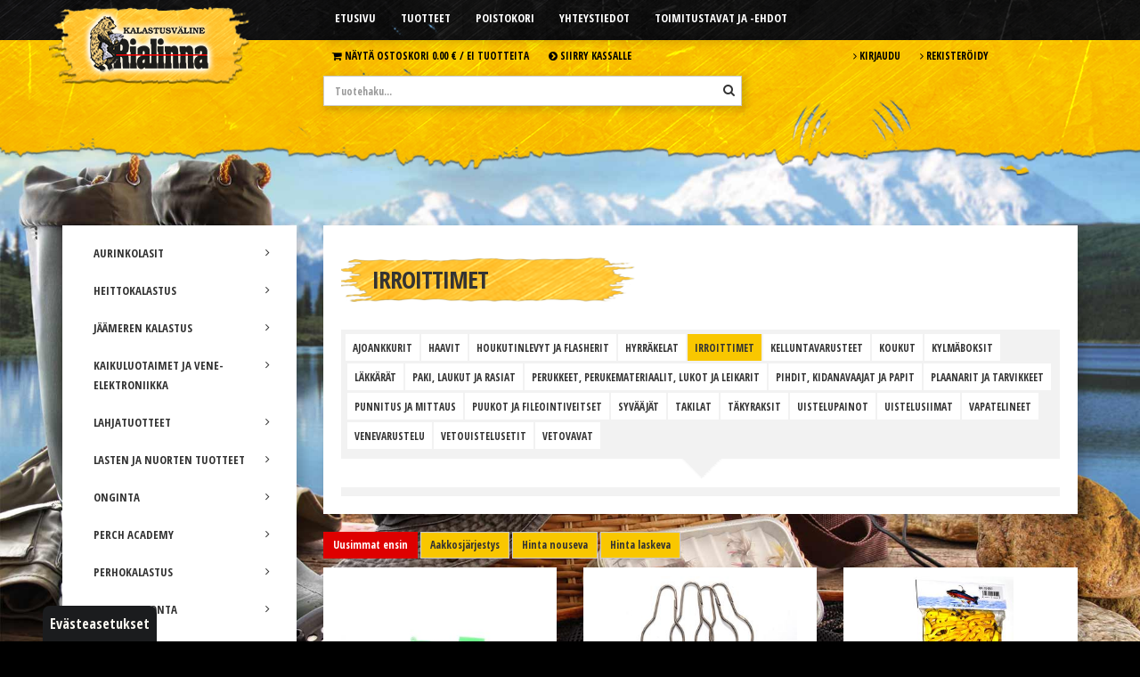

--- FILE ---
content_type: text/html; charset=utf-8
request_url: https://www.rialinna.fi/tuotteet/irroittimet
body_size: 8257
content:
<!DOCTYPE html>
<html lang="fi" class="wide light">
<head>

	<!-- Basic -->
	<meta charset="utf-8">

	<title>Irroittimet - Kalastusväline Rialinna</title>
	<meta name="title" content="Irroittimet">
	<meta property="og:title" content="Irroittimet"/>
	<meta property="twitter:title" content="Irroittimet">
	<meta property="og:type" content="website">
	<meta name="og:image" content="https://www.rialinna.fi"/>
	<meta property="twitter:image" content="https://www.rialinna.fi">
	<meta name="og:description" content=""/>
	<meta property="twitter:description" content="">

	<meta name="author" content="Kalastusväline Rialinna">
	<meta http-equiv="X-UA-Compatible" content="IE=edge">

	<!-- Open Graph / Facebook -->
    <meta property="og:url" content="https://www.rialinna.fi/tuotteet/irroittimet">
    
    <!-- Twitter -->
    <meta property="twitter:card" content="summary_large_image">
    <meta property="twitter:url" content="https://www.rialinna.fi/tuotteet/irroittimet">


	<!-- Favicon -->
	<link rel="shortcut icon" href="/resources/images/favicon.ico" type="image/x-icon" />
	<link rel="apple-touch-icon" href="/resources/images/apple-touch-icon.png">

	<!-- Mobile Metas -->
	<meta name="viewport" content="width=device-width, initial-scale=1.0">

	<!-- Web Fonts  -->
    <link href="https://fonts.googleapis.com/css?family=Open+Sans+Condensed:400,700" rel="stylesheet">
	<link rel="stylesheet" href="/resources/vendor/fontawesome/css/font-awesome.min.css">
	<link rel="stylesheet" href="/resources/vendor/rs-plugin/css/settings.min.css">

	<!-- CSS -->
<link rel="stylesheet" href="/resources/styles/dist/combined-alasivu-tuotteet-df07da0bc55cc7c2690fa595974558fb.min.css">

	<script src="/resources/vendor/modernizr/modernizr.js"></script>
	<script src="/resources/vendor/jquery/jquery.js"></script>
	<script type="text/javascript" src="https://code.jquery.com/ui/1.10.2/jquery-ui.min.js"></script>


	
	

<script async src="https://www.googletagmanager.com/gtag/js?id=G-9SNKS7ZKMB"></script><script>	window.dataLayer = window.dataLayer || [];	function gtag(){dataLayer.push(arguments);}	gtag('js', new Date());	gtag('consent', 'default', {		'ad_storage': 'denied',		'ad_user_data': 'denied',		'ad_personalization': 'denied',		'analytics_storage': 'denied'	});	gtag('config', 'G-9SNKS7ZKMB');</script><script type="text/javascript">
function bonsaitAfterCookies() {
try {} catch (error) {}}</script>
<link href="/public/share/cookieconsent_v3/cookieconsent.css?v=1769150185988" rel="stylesheet" type="text/css" media="screen" />
<script type="text/javascript" src="/public/share/cookieconsent_v3/cookieconsent.umd.js?v=1769150185988"></script>
<script type="text/javascript">
$(document).ready(function() {		var cookiebtn = $('<div class="cookie-preference-btn" type="button" role="button" data-cc="show-preferencesModal">Evästeasetukset</div>');	$("body").append(cookiebtn);	CookieConsent.run({		categories: {			necessary: {				enabled: true,				readOnly: true			},			analytics: {				enabled: false,				readOnly: false			},			advertisement: {				enabled: false,				readOnly: false			}		},		guiOptions: {			consentModal: {				layout: 'bar',				position: 'bottom',				equalWeightButtons: true,				flipButtons: true			}		},		onConsent: ({cookie}) => {			if (cookie!=null && cookie.categories.includes('analytics') && cookie.categories.includes('advertisement')) {				bonsaitAfterCookies();			}			var ad_storage = 'denied';			var ad_user_data = 'denied';			var ad_personalization = 'denied';			var analytics_storage = 'denied';			if (cookie!=null && cookie.categories.includes('analytics')) {				ad_storage = 'granted';				ad_personalization = 'granted';				analytics_storage = 'granted';			}			if (cookie!=null && cookie.categories.includes('advertisement')) {				ad_storage = 'granted';				ad_user_data = 'granted';				ad_personalization = 'granted';			}			gtag('consent', 'update', {				'ad_storage': ad_storage,				'ad_user_data': ad_user_data,				'ad_personalization': ad_personalization,				'analytics_storage': analytics_storage,				'wait_for_update': 500			});			if ( typeof bonsaitCookieOnConsent == 'function' ) { 				bonsaitCookieOnConsent(cookie);			}    	},		onChange: ({cookie, changedCategories, changedServices}) => {			if (cookie!=null && cookie.categories.includes('analytics') && cookie.categories.includes('advertisement')) {				bonsaitAfterCookies();			}			var ad_storage = 'denied';			var ad_user_data = 'denied';			var ad_personalization = 'denied';			var analytics_storage = 'denied';			if (cookie!=null && cookie.categories.includes('analytics')) {				ad_storage = 'granted';				ad_personalization = 'granted';				analytics_storage = 'granted';			}			if (cookie!=null && cookie.categories.includes('advertisement')) {				ad_storage = 'granted';				ad_user_data = 'granted';				ad_personalization = 'granted';			}			gtag('consent', 'update', {				'ad_storage': ad_storage,				'ad_user_data': ad_user_data,				'ad_personalization': ad_personalization,				'analytics_storage': analytics_storage,				'wait_for_update': 500			});			if ( typeof bonsaitCookieOnChange == 'function' ) { 				bonsaitCookieOnChange(cookie, changedCategories, changedServices);			}    	},		language: {			default: 'fi',			translations: {				'fi': {					consentModal: {						title: 'Tämä sivusto käyttää evästeitä',						description: 'Käytämme evästeitä tarjoamamme sisällön ja mainosten räätälöimiseen, sosiaalisen median ominaisuuksien tukemiseen ja kävijämäärämme analysoimiseen. Lisäksi jaamme sosiaalisen median, mainosalan ja analytiikka-alan kumppaneillemme tietoja siitä, miten käytät sivustoamme. Kumppanimme voivat yhdistää näitä tietoja muihin tietoihin, joita olet antanut heille tai joita on kerätty, kun olet käyttänyt heidän palvelujaan.',						acceptAllBtn: 'Hyväksy evästeet',						acceptNecessaryBtn: 'Kieltäydy',						showPreferencesBtn: 'Muuta asetuksia'					},					preferencesModal: {						title: 'Muokkaa evästeasetuksia',						acceptAllBtn: 'Salli kaikki',						acceptNecessaryBtn: 'Estä kaikki',						savePreferencesBtn: 'Salli valinta',						closeIconLabel: 'Sulje ikkuna',						sections: [							{								title: 'Tietosuojavalintasi',								description: 'Sivustolla käytetyt evästeet on luokiteltu kategorioihin. Alla voit lukea tietoa jokaisesta kategoriasta ja sallia tai kieltää osan tai kaikki evästeistä.'							},							{								title: 'Pakolliset evästeet',								description: 'Nämä evästeet ovat välttämättömiä verkkosivuston moitteettoman toiminnan kannalta, eikä niitä voida poistaa käytöstä.',								linkedCategory: 'necessary'							},							{								title: 'Tilastointi',								description: 'Tilastointiin tarkoitettuja evästeitä käytetään verkkosivuston kehittämiseen keräämällä ja raportoimalla sivuston käyttöä koskevaa tietoa.',								linkedCategory: 'analytics'							},							{								title: 'Mainonta',								description: 'Mainontaan tarkoitetuja evästeitä käytetään verkkosivuston kävijöiden seuraamiseen, jotta julkaisijat voivat kohdentaa markkinointiaan asiaankuuluvilla ja kiinnostavilla mainoksilla.',								linkedCategory: 'advertisement'							}						]					}				}			}		}	});});</script>


<link id="stylelibraries" href="/admin/contents/stylelibrariescss?v=1769150185988" rel="stylesheet" type="text/css" />

<script type="text/javascript" src="/public/js/api/bonsait-siteapi.js?v=1769150185988"></script>

<script type="text/javascript">
window.addEventListener('load', function() {
Bonsait.collect('setup');
Bonsait.forms('setup');
});
</script>
</head>
<body>
	<!-- Google Tag Manager (noscript) -->
	<noscript><iframe src="https://www.googletagmanager.com/ns.html?id=GTM-MDBBSHB"
	height="0" width="0" style="display:none;visibility:hidden"></iframe></noscript>
	<!-- End Google Tag Manager (noscript) -->

	<div class="body">

					<header id="header" data-plugin-options='{"stickyEnabled": false, "stickyEnableOnBoxed": false, "stickyEnableOnMobile": false, "stickyStartAt": 240, "stickySetTop": "0px", "stickyChangeLogo": false}'>
				<div class="header-body">
				
					<div class="header-top">
					
    				    <div class="container">
                            <div class="row">
                                <div class="col-md-3">
                						<div class="header-logo">
                							<a href="/">
                								<img alt="Kalastusväline Rialinna" src="/resources/images/logo.png" data-sticky-top="32">
                							</a>
                						</div>
                                </div>
                                <div class="col-md-6">
                					<div class="header-container header-nav">
                						<button class="btn header-btn-collapse-nav" data-toggle="collapse" data-target=".header-nav-mobile">
                							<i class="fa fa-bars"></i>
                						</button>
                						<div class="header-nav-main header-nav-main-effect-1 header-nav-main-sub-effect-1 collapse">
                							
<nav>
	<ul class="nav nav-pills" id="mainNav">
		 
  		<li class="">


			<a class="" href="/etusivu" target="">Etusivu</a>
		</li>
  
  		<li class=" root active">


			<a class=" active root" href="/tuotteet" target="">Tuotteet</a>
		</li>
  
    
    
  		<li class="">


			<a class="" href="/poistokori" target="">Poistokori</a>
		</li>
  
  		<li class="">


			<a class="" href="/yhteystiedot" target="">Yhteystiedot</a>
		</li>
  
  		<li class="">


			<a class="" href="/toimitustavat" target="">Toimitustavat ja -ehdot</a>
		</li>
  
    
   
	</ul>
</nav>


                						</div>
                						<div class="header-nav-mobile header-nav-main-effect-1 header-nav-main-sub-effect-1 collapse">
                							
<nav>
	<ul class="nav nav-pills" id="mainNav">
		 
  		<li class="">



			<a class="" href="/etusivu" target="">Etusivu</a>
		</li>
  
  		<li class=" root active">



			<a class=" active root" href="/tuotteet" target="">Tuotteet</a>
		</li>
  
    
    
  		<li class="">



			<a class="" href="/poistokori" target="">Poistokori</a>
		</li>
  
  		<li class="">



			<a class="" href="/yhteystiedot" target="">Yhteystiedot</a>
		</li>
  
  		<li class="">



			<a class="" href="/toimitustavat" target="">Toimitustavat ja -ehdot</a>
		</li>
  
    
   
	</ul>
</nav>


                						</div>
                					</div>
                                </div>
                                <div class="col-md-3">
                                </div>
                            </div>
                        </div>

					</div><!-- header top -->

					<div class="header-middle">
    					<div class="container">
                            <div class="row">
                                <div class="col-md-3">
                                </div>
                                <div class="col-md-6">
                                       <nav class="header-nav-top">
		<ul class="nav nav-pills">
			<li>
				 <a class="Cart" href="/ostoskori"><i class="fa fa-shopping-cart"></i> Näytä ostoskori
				 	    				<span class="ws-nowrap">0.00 &euro; / </span>
						<span class="ws-nowrap">Ei tuotteita</span>
				 </a>
			</li>
			<li>
				<a class="top-bar-checkout" href="/tilaus"><i class="fa fa-chevron-circle-right"></i> Siirry kassalle</a>
			</li>
		</ul>
	</nav>
<br/> 
                                    <div class="header-search">
            							<form id="searchForm" action="/tuotteet" method="get">
            								<div class="input-group">
            									<input type="text" class="form-control" name="productsearch" id="q" placeholder="Tuotehaku..." required>
            									<span class="input-group-btn">
            										<button class="btn btn-default" type="submit" aria-label="Hae"><i class="fa fa-search"></i></button>
            									</span>
            								</div>
            							</form>
            						</div>
                                </div>
                                <div class="col-md-3">
    
            							<nav class="header-nav-top">
            								<ul class="nav nav-pills">
            									<li>
            										<a href="/kirjaudu"><i class="fa fa-angle-right"></i> Kirjaudu</a>
            									</li>
            									<li>
            										<a href="/rekisteroidy"><i class="fa fa-angle-right"></i> Rekisteröidy</a>
            									</li>
            								</ul>
            							</nav>
                                </div>
                            </div>
                            
                            <div class="row">
                                <div class="col-md-12">

                                </div>
                            </div>
                        </div>
                    </div>
					
					<!--
					<div class="header-container container">
						<div class="header-row">
							<div class="header-column">

							</div>
							<div class="header-column">

							</div>

						</div>
					</div>-->

				</div>
			</header>


		<div role="main" class="main">

      		<div class="container">

				<div class="row">

					<div class="col-md-3">
						<button id="categories-hamb" class="btn header-btn-collapse-nav hidden-lg hidden-md"><i class="fa fa-bars"><span class="product-category-btn">TUOTEKATEGORIAT</span></i></button>
						<aside class="sidebar">
							

<div class="product-group-menu">
	<ul class="nav nav-list">
			<li class="">
				<a class="" href="/tuotteet/aurinkolasit"><i class="fa fa-angle-right"></i> AURINKOLASIT</a>
			</li>
			<li class="">
				<a class="" href="/tuotteet/heittokalastus"><i class="fa fa-angle-right"></i> HEITTOKALASTUS</a>
			</li>
			<li class="">
				<a class="" href="/tuotteet/jaameren-kalastus"><i class="fa fa-angle-right"></i> JÄÄMEREN KALASTUS</a>
			</li>
			<li class="">
				<a class="" href="/tuotteet/kaikuluotaimet-ja--yhdistelmalaitteet"><i class="fa fa-angle-right"></i> KAIKULUOTAIMET JA  VENE-ELEKTRONIIKKA</a>
			</li>
			<li class="">
				<a class="" href="/tuotteet/lahjatuotteet"><i class="fa fa-angle-right"></i> LAHJATUOTTEET</a>
			</li>
			<li class="">
				<a class="" href="/tuotteet/lastennuorten-tuotteet"><i class="fa fa-angle-right"></i> LASTEN JA NUORTEN TUOTTEET</a>
			</li>
			<li class="">
				<a class="" href="/tuotteet/onginta"><i class="fa fa-angle-right"></i> ONGINTA</a>
			</li>
			<li class="">
				<a class="" href="/tuotteet/perch-academy"><i class="fa fa-angle-right"></i> PERCH ACADEMY</a>
			</li>
			<li class="">
				<a class="" href="/tuotteet/perhokalastus"><i class="fa fa-angle-right"></i> PERHOKALASTUS</a>
			</li>
			<li class="">
				<a class="" href="/tuotteet/perhonsidonta"><i class="fa fa-angle-right"></i> PERHONSIDONTA</a>
			</li>
			<li class="">
				<a class="" href="/tuotteet/poistokori"><i class="fa fa-angle-right"></i> POISTOKORI</a>
			</li>
			<li class="">
				<a class="" href="/tuotteet/rialinna-pilkit--uistimet"><i class="fa fa-angle-right"></i> RIALINNA PILKIT JA UISTIMET</a>
			</li>
			<li class="">
				<a class="" href="/tuotteet/talvikalastus"><i class="fa fa-angle-right"></i> TALVIKALASTUS</a>
			</li>
			<li class="">
				<a class="" href="/tuotteet/vaapunvalmistus-tarvikkeet"><i class="fa fa-angle-right"></i> VAAPUNVALMISTUS TARVIKKEET</a>
			</li>
			<li class="">
				<a class="" href="/tuotteet/vaatetus"><i class="fa fa-angle-right"></i> VAATETUS</a>
			</li>
			<li class="">
				<a class="" href="/tuotteet/vakumointi-savustimet-ja-tarvikkeet"><i class="fa fa-angle-right"></i> VAKUMOINTI, SAVUSTIMET JA TARVIKKEET</a>
			</li>
			<li class="">
				<a class="" href="/tuotteet/verkkokalastus--katiskat"><i class="fa fa-angle-right"></i> VERKKOKALASTUS JA KATISKAT</a>
			</li>
			<li class="active">
				<a class="active" href="/tuotteet/vetouistelu"><i class="fa fa-angle-right"></i> VETOUISTELU</a>
					<ul>
								<li>
									<a class="" href="/tuotteet/ajoankkurit">Ajoankkurit</a>
								</li>
								<li>
									<a class="" href="/tuotteet/haavit">Haavit</a>
								</li>
								<li>
									<a class="" href="/tuotteet/houkutinlevyt--flasherit">Houkutinlevyt ja Flasherit</a>
								</li>
								<li>
									<a class="" href="/tuotteet/hyrrakelat">Hyrräkelat</a>
								</li>
								<li>
									<a class="active" href="/tuotteet/irroittimet">Irroittimet</a>
								</li>
								<li>
									<a class="" href="/tuotteet/kelluntavarusteet">Kelluntavarusteet</a>
								</li>
								<li>
									<a class="" href="/tuotteet/koukut">Koukut</a>
								</li>
								<li>
									<a class="" href="/tuotteet/kylmaboksit">Kylmäboksit</a>
								</li>
								<li>
									<a class="" href="/tuotteet/lakkarat">Läkkärät</a>
								</li>
								<li>
									<a class="" href="/tuotteet/pakit-laukut--ja-rasiat">Paki, laukut ja rasiat</a>
								</li>
								<li>
									<a class="" href="/tuotteet/perukkeet-perukemateriaalit-lukot-ja-leikarit">Perukkeet, perukemateriaalit, lukot ja leikarit</a>
								</li>
								<li>
									<a class="" href="/tuotteet/pihdit-kidanavaajat-ja-papit">Pihdit, kidanavaajat ja papit</a>
								</li>
								<li>
									<a class="" href="/tuotteet/plaanarit-ja-tarvikkeet">Plaanarit ja tarvikkeet</a>
								</li>
								<li>
									<a class="" href="/tuotteet/vaaka">Punnitus ja mittaus</a>
								</li>
								<li>
									<a class="" href="/tuotteet/puukot--filerointiveitset">Puukot ja fileointiveitset</a>
								</li>
								<li>
									<a class="" href="/tuotteet/syvaajat">Syvääjät</a>
								</li>
								<li>
									<a class="" href="/tuotteet/takilat">Takilat</a>
								</li>
								<li>
									<a class="" href="/tuotteet/takyraksit">Täkyraksit</a>
								</li>
								<li>
									<a class="" href="/tuotteet/uistelupainot">Uistelupainot</a>
								</li>
								<li>
									<a class="" href="/tuotteet/uistelusiimat">Uistelusiimat</a>
								</li>
								<li>
									<a class="" href="/tuotteet/vapatelineet">Vapatelineet</a>
								</li>
								<li>
									<a class="" href="/tuotteet/venevarustelu">Venevarustelu</a>
								</li>
								<li>
									<a class="" href="/tuotteet/vetouistelusetit">Vetouistelusetit</a>
								</li>
								<li>
									<a class="" href="/tuotteet/vetovavat">Vetovavat</a>
								</li>
					</ul>
			</li>
			<li class="">
				<a class="" href="/tuotteet/vieheet"><i class="fa fa-angle-right"></i> VIEHEET</a>
			</li>
	</ul>
</div> 


							
						</aside>
					</div>

					<div class="col-md-9">
						


							<div class="product-top-panel">   
								
<ul class="breadcrumb">
</ul>

 
									<h1>Irroittimet</h1>
								
<div id="product-group-submenu">
			<ul class="nav nav-pills product-group-submenu-default">
						<li >
							<a class="" href="/tuotteet/ajoankkurit">Ajoankkurit</a>
						</li>
						<li >
							<a class="" href="/tuotteet/haavit">Haavit</a>
						</li>
						<li >
							<a class="" href="/tuotteet/houkutinlevyt--flasherit">Houkutinlevyt ja Flasherit</a>
						</li>
						<li >
							<a class="" href="/tuotteet/hyrrakelat">Hyrräkelat</a>
						</li>
						<li active>
							<a class="active" href="/tuotteet/irroittimet">Irroittimet</a>
						</li>
						<li >
							<a class="" href="/tuotteet/kelluntavarusteet">Kelluntavarusteet</a>
						</li>
						<li >
							<a class="" href="/tuotteet/koukut">Koukut</a>
						</li>
						<li >
							<a class="" href="/tuotteet/kylmaboksit">Kylmäboksit</a>
						</li>
						<li >
							<a class="" href="/tuotteet/lakkarat">Läkkärät</a>
						</li>
						<li >
							<a class="" href="/tuotteet/pakit-laukut--ja-rasiat">Paki, laukut ja rasiat</a>
						</li>
						<li >
							<a class="" href="/tuotteet/perukkeet-perukemateriaalit-lukot-ja-leikarit">Perukkeet, perukemateriaalit, lukot ja leikarit</a>
						</li>
						<li >
							<a class="" href="/tuotteet/pihdit-kidanavaajat-ja-papit">Pihdit, kidanavaajat ja papit</a>
						</li>
						<li >
							<a class="" href="/tuotteet/plaanarit-ja-tarvikkeet">Plaanarit ja tarvikkeet</a>
						</li>
						<li >
							<a class="" href="/tuotteet/vaaka">Punnitus ja mittaus</a>
						</li>
						<li >
							<a class="" href="/tuotteet/puukot--filerointiveitset">Puukot ja fileointiveitset</a>
						</li>
						<li >
							<a class="" href="/tuotteet/syvaajat">Syvääjät</a>
						</li>
						<li >
							<a class="" href="/tuotteet/takilat">Takilat</a>
						</li>
						<li >
							<a class="" href="/tuotteet/takyraksit">Täkyraksit</a>
						</li>
						<li >
							<a class="" href="/tuotteet/uistelupainot">Uistelupainot</a>
						</li>
						<li >
							<a class="" href="/tuotteet/uistelusiimat">Uistelusiimat</a>
						</li>
						<li >
							<a class="" href="/tuotteet/vapatelineet">Vapatelineet</a>
						</li>
						<li >
							<a class="" href="/tuotteet/venevarustelu">Venevarustelu</a>
						</li>
						<li >
							<a class="" href="/tuotteet/vetouistelusetit">Vetouistelusetit</a>
						</li>
						<li >
							<a class="" href="/tuotteet/vetovavat">Vetovavat</a>
						</li>
			</ul>

		<ul class="nav nav-pills product-group-submenu-last">        
		</ul>
</div> 



							</div>

							






	<div class="row">
		<div class="col-sm-6" style="margin-bottom:10px;">
			<a class="btn btn-primary btn-sm" href="/tuotteet?maincategory=&category=4fb0cb900999b0e40e661c45&start=0&limit=30&orderby=created&order=desc&productsearch=">Uusimmat ensin</a>
			<a class="btn btn-default  btn-sm" href="/tuotteet?maincategory=&category=4fb0cb900999b0e40e661c45&start=0&limit=30&orderby=NAME&order=asc&productsearch=">Aakkosj&auml;rjestys</a>
			<a class="btn btn-default  btn-sm" href="/tuotteet?maincategory=&category=4fb0cb900999b0e40e661c45&start=0&limit=30&orderby=price&order=asc&productsearch=">Hinta nouseva</a>
			<a class="btn btn-default  btn-sm" href="/tuotteet?maincategory=&category=4fb0cb900999b0e40e661c45&start=0&limit=30&orderby=price&order=desc&productsearch=">Hinta laskeva</a>
		</div>
		<div class="col-sm-6 text-right">
		</div>
	</div>

	<div class="row">
		<div class="col-md-4 col-sm-6">	
			<div class="product-box">
				<a href="/tuotteet/tr-sivutapsin-pidike" class="product-box-link" id="5d6116b5e4b0337029a63c00">
					
					<div class="product-box-image" id="1" style="background-image: url('/resource/resize?imgpath=/resources/userfiles//Image/nettikuvat_2005/Uistelu_oheistarvikkeet/Truutti kaksari_2.JPG&maxdim=320');"></div>

					<div class="product-box-name"><h5>TR-sivutapsin pidike</h5></div>

					<div class="product-box-price">
							<span class="DiscountPriceTag">4.00&euro;</span>
					</div>


				</a>
				<div class="product-box-controls">
						<a class="btn btn-default" href="/admin/webshop/shoppingcarts/additem?cartproductid=5d6116b5e4b0337029a63c00"><i class="fa fa-cart-plus"></i> Lis&auml;&auml; ostoskoriin</a>
				</div>
			</div>
		</div>
		<div class="col-md-4 col-sm-6">	
			<div class="product-box">
				<a href="/tuotteet/jonttu-irroitin-4kplpkt" class="product-box-link" id="5d57b2e8e4b03370298dccc6">
					
					<div class="product-box-image" id="1" style="background-image: url('/resource/resize?imgpath=/resources/userfiles//Image/nettikuvat_2005/Irroitin/Jonttu kelt.rst srj.JPG&maxdim=320');"></div>

					<div class="product-box-name"><h5>Jonttu irroitin 4kpl/pkt.</h5></div>

					<div class="product-box-price">
							<span class="DiscountPriceTag">10.00&euro;</span>
					</div>


				</a>
				<div class="product-box-controls">
						<a class="btn btn-default" href="/admin/webshop/shoppingcarts/additem?cartproductid=5d57b2e8e4b03370298dccc6"><i class="fa fa-cart-plus"></i> Lis&auml;&auml; ostoskoriin</a>
				</div>
			</div>
		</div>
		<div class="col-md-4 col-sm-6">	
			<div class="product-box">
				<a href="/tuotteet/qr-irroittimet-50kpl-" class="product-box-link" id="5a86fa30e4b07bd160a1f8a2">
					
					<div class="product-box-image" id="1" style="background-image: url('/resource/resize?imgpath=/resources/userfiles//Image/nettikuvat_2005/Irroitin/QR10blk.JPG&maxdim=320');"></div>

					<div class="product-box-name"><h5>QR-irroittimet 50kpl </h5></div>

					<div class="product-box-price">
							<span class="DiscountPriceTag">125.00&euro;</span>
					</div>


				</a>
				<div class="product-box-controls">
						<a class="btn btn-default" href="/tuotteet/qr-irroittimet-50kpl-"><i class="fa fa-cart-plus"></i> Lis&auml;&auml; ostoskoriin</a>
				</div>
			</div>
		</div>
		<div class="col-md-4 col-sm-6">	
			<div class="product-box">
				<a href="/tuotteet/ote-tappilaukaisija-10kpl" class="product-box-link" id="59e4b5b2e4b03ee47d41fe19">
					
					<div class="product-box-image" id="1" style="background-image: url('/resource/resize?imgpath=/resources/userfiles//Image/tappilaukaisin.jpg&maxdim=320');"></div>

					<div class="product-box-name"><h5>OTE tappilaukaisija 10kpl</h5></div>

					<div class="product-box-price">
							<span class="DiscountPriceTag">17.00&euro;</span>
								<div class="DiscountTag">-15%</div>
								<span class="NormalPriceInfo">20.00&euro;</span>
					</div>


				</a>
				<div class="product-box-controls">
						<a class="btn btn-default" href="/admin/webshop/shoppingcarts/additem?cartproductid=59e4b5b2e4b03ee47d41fe19"><i class="fa fa-cart-plus"></i> Lis&auml;&auml; ostoskoriin</a>
				</div>
			</div>
		</div>
		<div class="col-md-4 col-sm-6">	
			<div class="product-box">
				<a href="/tuotteet/ote-tappilaukaisija" class="product-box-link" id="59e4b531e4b03ee47d41fdeb">
					
					<div class="product-box-image" id="1" style="background-image: url('/resource/resize?imgpath=/resources/userfiles//Image/tappilaukaisin.jpg&maxdim=320');"></div>

					<div class="product-box-name"><h5>OTE tappilaukaisija</h5></div>

					<div class="product-box-price">
							<span class="DiscountPriceTag">2.00&euro;</span>
					</div>


				</a>
				<div class="product-box-controls">
						<a class="btn btn-default" href="/admin/webshop/shoppingcarts/additem?cartproductid=59e4b531e4b03ee47d41fdeb"><i class="fa fa-cart-plus"></i> Lis&auml;&auml; ostoskoriin</a>
				</div>
			</div>
		</div>
		<div class="col-md-4 col-sm-6">	
			<div class="product-box">
				<a href="/tuotteet/release-saver-irroittimen-pelastaja" class="product-box-link" id="59c90625e4b0c416059e7ab1">
					
					<div class="product-box-image" id="1" style="background-image: url('/resource/resize?imgpath=/resources/userfiles//Image/nettikuvat_2005/Plaanarikela/Release saver.JPG&maxdim=320');"></div>

					<div class="product-box-name"><h5>Release Saver-irroittimen pelastaja</h5></div>

					<div class="product-box-price">
							<span class="DiscountPriceTag">5.00&euro;</span>
					</div>


				</a>
				<div class="product-box-controls">
						<a class="btn btn-default" href="/admin/webshop/shoppingcarts/additem?cartproductid=59c90625e4b0c416059e7ab1"><i class="fa fa-cart-plus"></i> Lis&auml;&auml; ostoskoriin</a>
				</div>
			</div>
		</div>
		<div class="col-md-4 col-sm-6">	
			<div class="product-box">
				<a href="/tuotteet/ote-tappilaukaisija-50kpl-bulk" class="product-box-link" id="57aee1a2e4b07c63ff6afdfc">
					
					<div class="product-box-image" id="1" style="background-image: url('/resource/resize?imgpath=/resources/userfiles//Image/tappilaukaisin.jpg&maxdim=320');"></div>

					<div class="product-box-name"><h5>OTE tappilaukaisija 50kpl bulk</h5></div>

					<div class="product-box-price">
							<span class="DiscountPriceTag">80.00&euro;</span>
								<div class="DiscountTag">-20%</div>
								<span class="NormalPriceInfo">100.00&euro;</span>
					</div>


				</a>
				<div class="product-box-controls">
						<a class="btn btn-default" href="/admin/webshop/shoppingcarts/additem?cartproductid=57aee1a2e4b07c63ff6afdfc"><i class="fa fa-cart-plus"></i> Lis&auml;&auml; ostoskoriin</a>
				</div>
			</div>
		</div>
		<div class="col-md-4 col-sm-6">	
			<div class="product-box">
				<a href="/tuotteet/ote-irroitin-10kpl" class="product-box-link" id="55e43434e4b01e4652abe811">
					
					<div class="product-box-image" id="1" style="background-image: url('/resource/resize?imgpath=/resources/userfiles//Media/ote-laukaisija-sivusta.jpg&maxdim=320');"></div>

					<div class="product-box-name"><h5>OTE irroitin 10kpl</h5></div>

					<div class="product-box-price">
							<span class="DiscountPriceTag">17.00&euro;</span>
					</div>


				</a>
				<div class="product-box-controls">
						<a class="btn btn-default" href="/admin/webshop/shoppingcarts/additem?cartproductid=55e43434e4b01e4652abe811"><i class="fa fa-cart-plus"></i> Lis&auml;&auml; ostoskoriin</a>
				</div>
			</div>
		</div>
		<div class="col-md-4 col-sm-6">	
			<div class="product-box">
				<a href="/tuotteet/or-10-irroitin-4-kpl-" class="product-box-link" id="54d4b348e4b0e12fa3d2108e">
					
					<div class="product-box-image" id="1" style="background-image: url('/resource/resize?imgpath=/resources/userfiles//Image/nettikuvat_2005/Uistelu_oheistarvikkeet/OR_10 – kopio.jpg&maxdim=320');"></div>

					<div class="product-box-name"><h5>OR-10 irroitin 4 kpl </h5></div>

					<div class="product-box-price">
							<span class="DiscountPriceTag">29.00&euro;</span>
								<div class="DiscountTag">-26%</div>
								<span class="NormalPriceInfo">39.00&euro;</span>
					</div>


				</a>
				<div class="product-box-controls">
						<a class="btn btn-default" href="/admin/webshop/shoppingcarts/additem?cartproductid=54d4b348e4b0e12fa3d2108e"><i class="fa fa-cart-plus"></i> Lis&auml;&auml; ostoskoriin</a>
				</div>
			</div>
		</div>
		<div class="col-md-4 col-sm-6">	
			<div class="product-box">
				<a href="/tuotteet/or-14-irroitin-4-kpl" class="product-box-link" id="54d4b314e4b0e12fa3d21075">
					
					<div class="product-box-image" id="1" style="background-image: url('/resource/resize?imgpath=/resources/userfiles//Image/nettikuvat_2005/Uistelu_oheistarvikkeet/OR_14 – kopio.jpg&maxdim=320');"></div>

					<div class="product-box-name"><h5>OR-14 irroitin 4 kpl</h5></div>

					<div class="product-box-price">
							<span class="DiscountPriceTag">29.00&euro;</span>
								<div class="DiscountTag">-26%</div>
								<span class="NormalPriceInfo">39.00&euro;</span>
					</div>


				</a>
				<div class="product-box-controls">
						<a class="btn btn-default" href="/admin/webshop/shoppingcarts/additem?cartproductid=54d4b314e4b0e12fa3d21075"><i class="fa fa-cart-plus"></i> Lis&auml;&auml; ostoskoriin</a>
				</div>
			</div>
		</div>
		<div class="col-md-4 col-sm-6">	
			<div class="product-box">
				<a href="/tuotteet/muovinen-pikahaka-95mm" class="product-box-link" id="548eb3c0e4b02456047d5a85">
					
					<div class="product-box-image" id="1" style="background-image: url('/resource/resize?imgpath=/resources/userfiles/Image/nettikuvat_2005/Verkko Oheistuotteet/verkkohaka_muovinen.jpg&maxdim=320');"></div>

					<div class="product-box-name"><h5>Muovinen pikahaka 95mm</h5></div>

					<div class="product-box-price">
							<span class="DiscountPriceTag">1.80&euro;</span>
					</div>


				</a>
				<div class="product-box-controls">
						<a class="btn btn-default" href="/admin/webshop/shoppingcarts/additem?cartproductid=548eb3c0e4b02456047d5a85"><i class="fa fa-cart-plus"></i> Lis&auml;&auml; ostoskoriin</a>
				</div>
			</div>
		</div>
		<div class="col-md-4 col-sm-6">	
			<div class="product-box">
				<a href="/tuotteet/jonttu-irroitin-4kplpkt-muovihaka" class="product-box-link" id="534fca091e6db0e4dd47f281">
					
					<div class="product-box-image" id="1" style="background-image: url('/resource/resize?imgpath=/resources/userfiles//Image/nettikuvat_2005/Irroitin/Jonttu musta-muovil..JPG&maxdim=320');"></div>

					<div class="product-box-name"><h5>Jonttu irroitin 4kpl/pkt. muovihaka</h5></div>

					<div class="product-box-price">
							<span class="DiscountPriceTag">10.00&euro;</span>
					</div>


				</a>
				<div class="product-box-controls">
						<a class="btn btn-default" href="/admin/webshop/shoppingcarts/additem?cartproductid=534fca091e6db0e4dd47f281"><i class="fa fa-cart-plus"></i> Lis&auml;&auml; ostoskoriin</a>
				</div>
			</div>
		</div>
		<div class="col-md-4 col-sm-6">	
			<div class="product-box">
				<a href="/tuotteet/qr-200-valilaukaisija" class="product-box-link" id="4fb0cb960999b0e40e6b1c45">
					
					<div class="product-box-image" id="1" style="background-image: url('/resource/resize?imgpath=/resources/userfiles//Image/nettikuvat_2005/Irroitin/QR-200.JPG&maxdim=320');"></div>

					<div class="product-box-name"><h5>QR-200 välilaukaisija</h5></div>

					<div class="product-box-price">
							<span class="DiscountPriceTag">9.90&euro;</span>
					</div>


				</a>
				<div class="product-box-controls">
						<a class="btn btn-default" href="/admin/webshop/shoppingcarts/additem?cartproductid=4fb0cb960999b0e40e6b1c45"><i class="fa fa-cart-plus"></i> Lis&auml;&auml; ostoskoriin</a>
				</div>
			</div>
		</div>
		<div class="col-md-4 col-sm-6">	
			<div class="product-box">
				<a href="/tuotteet/scotty-takilavaijeri-downrigger-power-braid-line-175lb-150ft-2299k" class="product-box-link" id="4fb0cbcb0999b0e4d17c1c45">
					
					<div class="product-box-image" id="1" style="background-image: url('/resources/images/nopic.jpg');"></div>

					<div class="product-box-name"><h5>Scotty takilavaijeri Downrigger Power Braid Line 175lb / 150ft (2299K)</h5></div>

					<div class="product-box-price">
							<span class="DiscountPriceTag">35.00&euro;</span>
					</div>


				</a>
				<div class="product-box-controls">
						<a class="btn btn-default" href="/admin/webshop/shoppingcarts/additem?cartproductid=4fb0cbcb0999b0e4d17c1c45"><i class="fa fa-cart-plus"></i> Lis&auml;&auml; ostoskoriin</a>
				</div>
			</div>
		</div>
		<div class="col-md-4 col-sm-6">	
			<div class="product-box">
				<a href="/tuotteet/stonfo-sgancio-takilan-kuulaan-kiinnitettava-irroitin" class="product-box-link" id="4fb0cbd00999b0e4927e1c45">
					
					<div class="product-box-image" id="1" style="background-image: url('/resource/resize?imgpath=/resources/userfiles/Image/nettikuvat_2005/Uistelu_oheistarvikkeet/STONFO_Sgancio_clip_netti.jpg&maxdim=320');"></div>

					<div class="product-box-name"><h5>Stonfo Sgancio - Takilan kuulaan kiinnitettävä irroitin</h5></div>

					<div class="product-box-price">
							<span class="DiscountPriceTag">12.00&euro;</span>
					</div>


				</a>
				<div class="product-box-controls">
						<a class="btn btn-default" href="/admin/webshop/shoppingcarts/additem?cartproductid=4fb0cbd00999b0e4927e1c45"><i class="fa fa-cart-plus"></i> Lis&auml;&auml; ostoskoriin</a>
				</div>
			</div>
		</div>
		<div class="col-md-4 col-sm-6">	
			<div class="product-box">
				<a href="/tuotteet/stonfo-multisgancio-takilan-vali-irroitin" class="product-box-link" id="4fb0cbd00999b0e4917e1c45">
					
					<div class="product-box-image" id="1" style="background-image: url('/resource/resize?imgpath=/resources/userfiles/Image/nettikuvat_2005/Uistelu_oheistarvikkeet/STONFO_Multisgancio_clip_re.jpg&maxdim=320');"></div>

					<div class="product-box-name"><h5>Stonfo Multisgancio takilan väli-irroitin</h5></div>

					<div class="product-box-price">
							<span class="DiscountPriceTag">12.00&euro;</span>
					</div>


				</a>
				<div class="product-box-controls">
						<a class="btn btn-default" href="/admin/webshop/shoppingcarts/additem?cartproductid=4fb0cbd00999b0e4917e1c45"><i class="fa fa-cart-plus"></i> Lis&auml;&auml; ostoskoriin</a>
				</div>
			</div>
		</div>
		<div class="col-md-4 col-sm-6">	
			<div class="product-box">
				<a href="/tuotteet/scotty-mini-power-grip-plus-1182-irroitin" class="product-box-link" id="4fb0cbcb0999b0e4d77c1c45">
					
					<div class="product-box-image" id="1" style="background-image: url('/resource/resize?imgpath=/resources/userfiles/Image/nettikuvat_2005/Irroitin/Scotty_1182.jpg&maxdim=320');"></div>

					<div class="product-box-name"><h5>Scotty Mini Power Grip Plus 1182 irroitin</h5></div>

					<div class="product-box-price">
							<span class="DiscountPriceTag">4.50&euro;</span>
					</div>


				</a>
				<div class="product-box-controls">
						<a class="btn btn-default" href="/admin/webshop/shoppingcarts/additem?cartproductid=4fb0cbcb0999b0e4d77c1c45"><i class="fa fa-cart-plus"></i> Lis&auml;&auml; ostoskoriin</a>
				</div>
			</div>
		</div>
		<div class="col-md-4 col-sm-6">	
			<div class="product-box">
				<a href="/tuotteet/scotty-mini-power-grip-plus-1182-irroitin-10-kpl" class="product-box-link" id="4fb0cbcb0999b0e4d87c1c45">
					
					<div class="product-box-image" id="1" style="background-image: url('/resource/resize?imgpath=/resources/userfiles/Image/nettikuvat_2005/Irroitin/Scotty_1182_10kpl.jpg&maxdim=320');"></div>

					<div class="product-box-name"><h5>Scotty Mini Power Grip Plus 1182 irroitin 10 kpl</h5></div>

					<div class="product-box-price">
							<span class="DiscountPriceTag">42.00&euro;</span>
					</div>


				</a>
				<div class="product-box-controls">
						<a class="btn btn-default" href="/admin/webshop/shoppingcarts/additem?cartproductid=4fb0cbcb0999b0e4d87c1c45"><i class="fa fa-cart-plus"></i> Lis&auml;&auml; ostoskoriin</a>
				</div>
			</div>
		</div>
		<div class="col-md-4 col-sm-6">	
			<div class="product-box">
				<a href="/tuotteet/or-19-irroitin-4-kpl" class="product-box-link" id="4fb0cbb70999b0e4fd751c45">
					
					<div class="product-box-image" id="1" style="background-image: url('/resource/resize?imgpath=/resources/userfiles//Image/nettikuvat_2005/Uistelu_oheistarvikkeet/OR_19.jpg&maxdim=320');"></div>

					<div class="product-box-name"><h5>OR-19 irroitin 4 kpl</h5></div>

					<div class="product-box-price">
							<span class="DiscountPriceTag">29.00&euro;</span>
								<div class="DiscountTag">-26%</div>
								<span class="NormalPriceInfo">39.00&euro;</span>
					</div>


				</a>
				<div class="product-box-controls">
						<a class="btn btn-default" href="/admin/webshop/shoppingcarts/additem?cartproductid=4fb0cbb70999b0e4fd751c45"><i class="fa fa-cart-plus"></i> Lis&auml;&auml; ostoskoriin</a>
				</div>
			</div>
		</div>
		<div class="col-md-4 col-sm-6">	
			<div class="product-box">
				<a href="/tuotteet/scotty-power-grip-plus-1170" class="product-box-link" id="4fb0cbcb0999b0e4db7c1c45">
					
					<div class="product-box-image" id="1" style="background-image: url('/resource/resize?imgpath=/resources/userfiles/Image/nettikuvat_2005/Scotty/Scotty_1170.jpg&maxdim=320');"></div>

					<div class="product-box-name"><h5>Scotty Power Grip Plus 1170</h5></div>

					<div class="product-box-price">
							<span class="DiscountPriceTag">12.00&euro;</span>
								<div class="DiscountTag">-14%</div>
								<span class="NormalPriceInfo">14.00&euro;</span>
					</div>


				</a>
				<div class="product-box-controls">
						<a class="btn btn-default" href="/admin/webshop/shoppingcarts/additem?cartproductid=4fb0cbcb0999b0e4db7c1c45"><i class="fa fa-cart-plus"></i> Lis&auml;&auml; ostoskoriin</a>
				</div>
			</div>
		</div>
		<div class="col-md-4 col-sm-6">	
			<div class="product-box">
				<a href="/tuotteet/scotty-power-grip-plus-1171" class="product-box-link" id="4fb0cbcb0999b0e4dc7c1c45">
					
					<div class="product-box-image" id="1" style="background-image: url('/resource/resize?imgpath=/resources/userfiles/Image/nettikuvat_2005/Irroitin/Scotty_Power_Grip_1171.jpg&maxdim=320');"></div>

					<div class="product-box-name"><h5>Scotty Power Grip Plus 1171</h5></div>

					<div class="product-box-price">
							<span class="DiscountPriceTag">12.00&euro;</span>
								<div class="DiscountTag">-14%</div>
								<span class="NormalPriceInfo">14.00&euro;</span>
					</div>


				</a>
				<div class="product-box-controls">
						<a class="btn btn-default" href="/admin/webshop/shoppingcarts/additem?cartproductid=4fb0cbcb0999b0e4dc7c1c45"><i class="fa fa-cart-plus"></i> Lis&auml;&auml; ostoskoriin</a>
				</div>
			</div>
		</div>
		<div class="col-md-4 col-sm-6">	
			<div class="product-box">
				<a href="/tuotteet/muovinen-pikahaka-75mm" class="product-box-link" id="4fb0cb9e0999b0e4996d1c45">
					
					<div class="product-box-image" id="1" style="background-image: url('/resource/resize?imgpath=/resources/userfiles/Image/nettikuvat_2005/Verkko Oheistuotteet/verkkohaka_muovinen.jpg&maxdim=320');"></div>

					<div class="product-box-name"><h5>Muovinen pikahaka 75mm</h5></div>

					<div class="product-box-price">
							<span class="DiscountPriceTag">1.20&euro;</span>
					</div>


				</a>
				<div class="product-box-controls">
						<a class="btn btn-default" href="/admin/webshop/shoppingcarts/additem?cartproductid=4fb0cb9e0999b0e4996d1c45"><i class="fa fa-cart-plus"></i> Lis&auml;&auml; ostoskoriin</a>
				</div>
			</div>
		</div>
		<div class="col-md-4 col-sm-6">	
			<div class="product-box">
				<a href="/tuotteet/qr-irroitin" class="product-box-link" id="4fb0cbc60999b0e43e7b1c45">
					
					<div class="product-box-image" id="1" style="background-image: url('/resource/resize?imgpath=/resources/userfiles/Image/nettikuvat_2005/Irroitin/QR_irroittimet_sarja.jpg&maxdim=320');"></div>

					<div class="product-box-name"><h5>QR-irroitin</h5></div>

					<div class="product-box-price">
							<span class="DiscountPriceTag">3.50&euro;</span>
					</div>


				</a>
				<div class="product-box-controls">
						<a class="btn btn-default" href="/tuotteet/qr-irroitin"><i class="fa fa-cart-plus"></i> Lis&auml;&auml; ostoskoriin</a>
				</div>
			</div>
		</div>
		<div class="col-md-4 col-sm-6">	
			<div class="product-box">
				<a href="/tuotteet/qr-irroittimet-5-kpl" class="product-box-link" id="4fb0cbc60999b0e43f7b1c45">
					
					<div class="product-box-image" id="1" style="background-image: url('/resource/resize?imgpath=/resources/userfiles//Image/nettikuvat_2005/Irroitin/QR10.JPG&maxdim=320');"></div>

					<div class="product-box-name"><h5>QR-irroittimet 5 kpl</h5></div>

					<div class="product-box-price">
							<span class="DiscountPriceTag">15.00&euro;</span>
					</div>


				</a>
				<div class="product-box-controls">
						<a class="btn btn-default" href="/tuotteet/qr-irroittimet-5-kpl"><i class="fa fa-cart-plus"></i> Lis&auml;&auml; ostoskoriin</a>
				</div>
			</div>
		</div>
		<div class="col-md-4 col-sm-6">	
			<div class="product-box">
				<a href="/tuotteet/scotty-takilavaijeri-downrigger-braided-line-250lb-150ft-2199k" class="product-box-link" id="4fb0cbcb0999b0e4d07c1c45">
					
					<div class="product-box-image" id="1" style="background-image: url('/resource/resize?imgpath=/resources/userfiles/Image/nettikuvat_2005/Uistelu_oheistarvikkeet/scotty_.2199K.jpg&maxdim=320');"></div>

					<div class="product-box-name"><h5>Scotty takilavaijeri Downrigger Braided Line 250lb / 150ft (2199K)</h5></div>

					<div class="product-box-price">
							<span class="DiscountPriceTag">39.00&euro;</span>
					</div>


				</a>
				<div class="product-box-controls">
						<a class="btn btn-default" href="/admin/webshop/shoppingcarts/additem?cartproductid=4fb0cbcb0999b0e4d07c1c45"><i class="fa fa-cart-plus"></i> Lis&auml;&auml; ostoskoriin</a>
				</div>
			</div>
		</div>
		<div class="col-md-4 col-sm-6">	
			<div class="product-box">
				<a href="/tuotteet/scotty-kuulanripustussarja-5-1153" class="product-box-link" id="4fb0cbcb0999b0e4d47c1c45">
					
					<div class="product-box-image" id="1" style="background-image: url('/resource/resize?imgpath=/resources/userfiles/Image/nettikuvat_2005/Uistelu_oheistarvikkeet/scotty_1153.jpg&maxdim=320');"></div>

					<div class="product-box-name"><h5>Scotty kuulanripustussarja 5-1153</h5></div>

					<div class="product-box-price">
							<span class="DiscountPriceTag">13.00&euro;</span>
					</div>


				</a>
				<div class="product-box-controls">
						<a class="btn btn-default" href="/admin/webshop/shoppingcarts/additem?cartproductid=4fb0cbcb0999b0e4d47c1c45"><i class="fa fa-cart-plus"></i> Lis&auml;&auml; ostoskoriin</a>
				</div>
			</div>
		</div>
		<div class="col-md-4 col-sm-6">	
			<div class="product-box">
				<a href="/tuotteet/scotty-mini-power-grip-plus-1181" class="product-box-link" id="4fb0cbcb0999b0e4da7c1c45">
					
					<div class="product-box-image" id="1" style="background-image: url('/resource/resize?imgpath=/resources/userfiles/Image/nettikuvat_2005/Uistelu_oheistarvikkeet/scotty_mini_powergrip.jpg&maxdim=320');"></div>

					<div class="product-box-name"><h5>Scotty Mini Power Grip Plus 1181</h5></div>

					<div class="product-box-price">
							<span class="DiscountPriceTag">10.00&euro;</span>
					</div>


				</a>
				<div class="product-box-controls">
						<a class="btn btn-default" href="/admin/webshop/shoppingcarts/additem?cartproductid=4fb0cbcb0999b0e4da7c1c45"><i class="fa fa-cart-plus"></i> Lis&auml;&auml; ostoskoriin</a>
				</div>
			</div>
		</div>
	</div>

	<div class="row">
		<div class="col-sm-6" style="margin-bottom:10px;">
			<a class="btn btn-primary btn-sm" href="/tuotteet?maincategory=&category=4fb0cb900999b0e40e661c45&start=0&limit=30&orderby=created&order=desc&productsearch=">Uusimmat ensin</a>
			<a class="btn btn-default  btn-sm" href="/tuotteet?maincategory=&category=4fb0cb900999b0e40e661c45&start=0&limit=30&orderby=NAME&order=asc&productsearch=">Aakkosj&auml;rjestys</a>
			<a class="btn btn-default  btn-sm" href="/tuotteet?maincategory=&category=4fb0cb900999b0e40e661c45&start=0&limit=30&orderby=price&order=asc&productsearch=">Hinta nouseva</a>
			<a class="btn btn-default  btn-sm" href="/tuotteet?maincategory=&category=4fb0cb900999b0e40e661c45&start=0&limit=30&orderby=price&order=desc&productsearch=">Hinta laskeva</a>
		</div>
		<div class="col-sm-6 text-right">
		</div>
	</div>




					</div>

				</div>
			</div>
			
						<footer id="footer">
			
    			<div class="footer_top">
    				<div class="container">
    					<div class="row">
    						<div class="col-md-12">
    							<div style="float:left;margin-top:20px;">
    							    <a href="/" class="logo">
    								    <img alt="Kalastusväline Rialinna" class="img-responsive" src="/resources/images/logo_footer.png">
    							    </a> 
    							</div>
    							
<nav>
	<ul class="nav nav-pills" id="footerNav">
		 
  		<li class="">


			<a class="" href="/etusivu" target="">Etusivu</a>
		</li>
  
  		<li class=" root active">


			<a class=" active root" href="/tuotteet" target="">Tuotteet</a>
		</li>
  
    
    
  		<li class="">


			<a class="" href="/poistokori" target="">Poistokori</a>
		</li>
  
  		<li class="">


			<a class="" href="/yhteystiedot" target="">Yhteystiedot</a>
		</li>
  
  		<li class="">


			<a class="" href="/toimitustavat" target="">Toimitustavat ja -ehdot</a>
		</li>
  
    
   
	</ul>
</nav>


    						</div>
    					</div>
    				</div>
    			</div>
    			<div class="footer_bottom">
    				<div class="container">
    					<div class="row">
    						<div class="col-md-6">
    							<div id="content-data-footerleft_fi" class="content-template bonsait-content-inline-editable" style="" data-bonsait-content-id="footerleft_fi" data-bonsait-content-type="template" data-bonsait-styleclazz-id="" data-styles-clazz="" data-styles-position="" data-styles-background="" data-styles-typography="" data-styles-boxshadow="" data-styles-border="" data-styles-effect=""><p>Kalastusv&auml;line Rialinna Ky</p>

<p><strong>Meilt&auml; l&ouml;yd&auml;t laadukkaat tuotteet kaikenlaiseen kalastukseen, aina edullisin hinnoin!</strong></p>
</div>
    							<p>© 2026 Kalastusväline Rialinna.</p>
    						</div>
    						<div class="col-md-6">
    							<div id="content-data-footerright2_fi" class="content-template bonsait-content-inline-editable" style="" data-bonsait-content-id="footerright2_fi" data-bonsait-content-type="template" data-bonsait-styleclazz-id="" data-styles-clazz="" data-styles-position="" data-styles-background="" data-styles-typography="" data-styles-boxshadow="" data-styles-border="" data-styles-effect=""><h3>Ota yhteytt&auml;</h3>

<p><span class="fa fa-map-marker fa-fw" style=""></span><span> <strong>Osoite:</strong> Hulkontie 5, 70800 Kuopio </span><br />
<strong><span class="fa fa-phone fa-fw" style=""></span> Puhelin:</strong> (017) 363 3222 <span>&nbsp;&nbsp;</span><br />
<strong><span class="fa fa-envelope fa-fw" style=""></span> S&auml;hk&ouml;posti:</strong> rialinna@rialinna.fi<br />
<span class="fa fa-y-combinator-square fa-fw" style=""></span><strong>&nbsp;Y-tunnus </strong>1954167-5&nbsp;</p>
</div>
    						</div>
    					</div>
    				</div>
    			</div>
				
				
			</footer>


			</div>
		</div>
	</div>

	<!-- Vendor -->
	<script src="/resources/vendor/jquery.appear/jquery.appear.min.js"></script>
	<script src="/resources/vendor/jquery.easing/jquery.easing.min.js"></script>
	<script src="/resources/vendor/jquery-cookie/jquery-cookie.min.js"></script>
	<script src="/resources/vendor/bootstrap/js/bootstrap.min.js"></script>
	<script src="/resources/vendor/common/common.min.js"></script>
	<script src="/resources/vendor/jquery.validation/jquery.validation.min.js"></script>
	<script src="/resources/vendor/jquery.stellar/jquery.stellar.min.js"></script>
	<script src="/resources/vendor/jquery.gmap/jquery.gmap.min.js"></script>
	<script src="/resources/vendor/jquery.lazyload/jquery.lazyload.min.js"></script>
	<script src="/resources/vendor/owlcarousel/owl.carousel.min.js"></script>
	<script src="/resources/vendor/magnific-popup/jquery.magnific-popup.min.js"></script>

	<script src="/resources/scripts/imagesloaded.pkgd.min.js" type="text/javascript"></script>

	<script src="/resources/vendor/EasyAutocomplete-1.3.3/jquery.easy-autocomplete.min.js"></script>
	
	<!-- Theme Base, Components and Settings -->
	<script src="/resources/scripts/theme.min.js"></script>
	
	<!-- Theme Custom -->
	<script src="/resources/scripts/custom.min.js"></script>
	
	<!-- Theme Initialization Files -->
	<script src="/resources/scripts/theme.init.min.js"></script>

</body>
</html>


--- FILE ---
content_type: application/javascript
request_url: https://www.rialinna.fi/resources/scripts/custom.min.js
body_size: 526
content:
$(document).ready((function(){$("#q").easyAutocomplete({url:function(a){return"/apps/find.groovy?phrase="+a},getValue:"name",template:{type:"links",fields:{link:"wlink"}},requestDelay:400,listLocation:"products",list:{maxNumberOfElements:10}}),$("#categories-hamb").on("click",(function(){$(".product-group-menu").slideToggle("medium",(function(){}))})),$("[data-plugin-bonsaitslider]").each((function(){var a,l=$(this),u=l.data("plugin-options");u&&(a=u);a=$.extend(!0,{},{visibleSlidePosition:0,autoplay:!0,delay:5e3,showarrows:!0,shownav:!1},a,{wrapper:this.$el}),l.bonsaitSlider(a)}))})),$.extend($.validator.messages,{required:"T&auml;m&auml; kentt&auml; on pakollinen.",email:"Sy&ouml;t&auml; oikea s&auml;hk&ouml;postiosoite.",url:"Sy&ouml;t&auml; oikea URL osoite.",date:"Sy&ouml;t&auml; oike p&auml;iv&auml;m&auml;&auml;r&auml;.",dateISO:"Sy&ouml;t&auml; oike p&auml;iv&auml;m&auml;&auml;r&auml; (VVVV-MM-DD).",number:"Sy&ouml;t&auml; numero.",creditcard:"Sy&ouml;t&auml; voimassa oleva luottokorttinumero.",digits:"Sy&ouml;t&auml; pelk&auml;st&auml;&auml;n numeroita.",equalTo:"Sy&ouml;t&auml; sama arvo uudestaan.",maxlength:$.validator.format("Voit sy&ouml;tt&auml;&auml; enint&auml;&auml;n {0} merkki&auml;."),minlength:$.validator.format("V&auml;hint&auml;&auml;n {0} merkki&auml;."),rangelength:$.validator.format("Sy&ouml;t&auml; v&auml;hint&auml;&auml;n {0} ja enint&auml;&auml;n {1} merkki&auml;."),range:$.validator.format("Sy&ouml;t&auml; arvo {0} ja {1} v&auml;lilt&auml;."),max:$.validator.format("Sy&ouml;t&auml; arvo joka on pienempi tai yht&auml; suuri kuin {0}."),min:$.validator.format("Sy&ouml;t&auml; arvo joka on yht&auml; suuri tai suurempi kuin {0}.")});